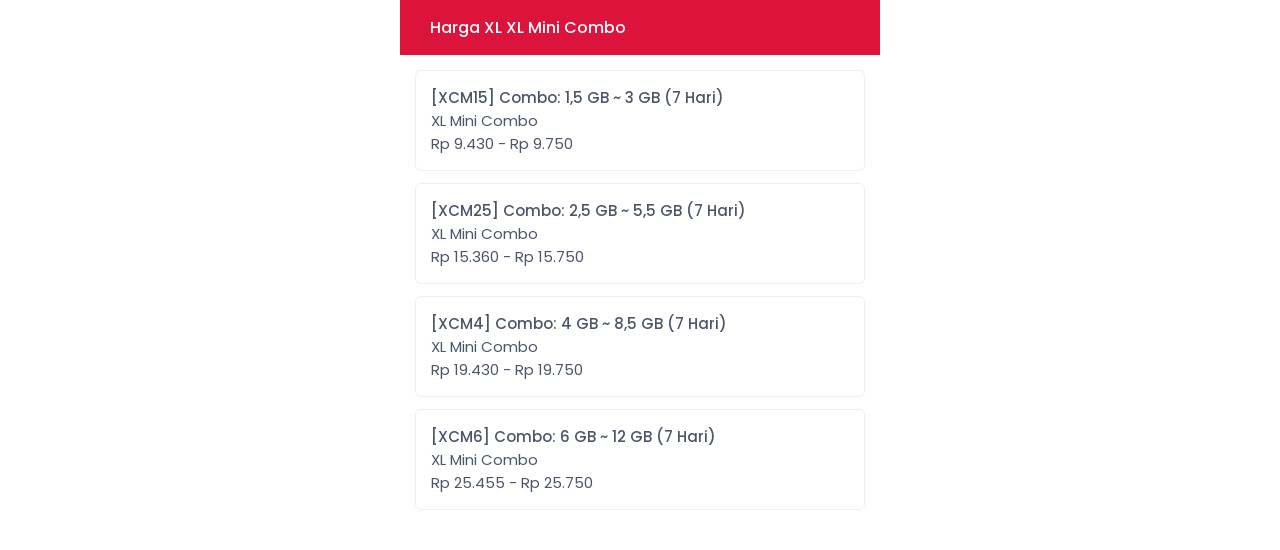

--- FILE ---
content_type: text/html; charset=UTF-8
request_url: https://blanksreload.com/harga/paket-xl/xl-mini-combo
body_size: 10137
content:
<!DOCTYPE html>
<html dir="ltr" lang="id">

<head>
    <title>
        Harga XL XL Mini Combo    </title>
    <meta charset="UTF-8" />
<meta content="width=device-width,initial-scale=1.0" name="viewport" />
<link rel="preconnect" href="https://cdn.jsdelivr.net" />
<link rel="preload" as="font"
    href="https://cdn.jsdelivr.net/npm/@fontsource/poppins@5.0.8/files/poppins-latin-400-normal.woff2" crossorigin />
<link rel="preload" as="font"
    href="https://cdn.jsdelivr.net/npm/@fontsource/poppins@5.0.8/files/poppins-latin-500-normal.woff2" crossorigin />
<!--<link rel="preload" as="script"
    href="https://cdn.jsdelivr.net/npm/jquery@3.7.1/dist/jquery.min.js" />-->
<link href="https://blanksreload.com/harga/paket-xl/xl-mini-combo" rel="canonical" />
<meta
    content="pulsa paypal,pulsa online,isi pulsa,pulsa murah,pulsa telkomsel,pulsa indosat,pulsa xl,pulsa axis,pulsa smartfren,pulsa tri"
    name="keywords" />
<meta content="Blanks Reload" property="og:site_name" />
<meta content="Blanks Reload" property="og:title" />
<meta content="Blanks Reload" property="twitter:title" />
<meta content="website" property="og:type" />
<meta content="https://blanksreload.com/harga/paket-xl/xl-mini-combo" property="og:url" />
<meta content="summary_large_image" name="twitter:card" />
<meta content="/assets/head/og_sfkios.png" property="og:image" />
<meta content="/assets/head/og_sfkios.png" name="twitter:image" />
<meta
    content="BR Pay merupakan solusi pengisian pulsa, kuota internet, hingga pembayaran tagihan PPOB di era digital."
    name="description" />
<meta
    content="BR Pay merupakan solusi pengisian pulsa, kuota internet, hingga pembayaran tagihan PPOB di era digital."
    name="twitter:description" />
<meta
    content="BR Pay merupakan solusi pengisian pulsa, kuota internet, hingga pembayaran tagihan PPOB di era digital."
    property="og:description">
<link rel="shortcut icon" href="/favicon.ico" type="image/x-icon">
<link rel="icon" href="/favicon.ico" type="image/x-icon">
<!--
<link href="/assets/head/manifest.json" rel="manifest" />
-->
<meta content="#DC143C" name="theme-color" />
<style>
.modal-title h4,.popup .popup-wrapper .popup-header .popup-title h5,body{font-weight:var(--flight)}*,:after,:before,body{-webkit-font-smoothing:antialiased}#header .wrapper h5,.ellipsis,.modal-open,.ovrflwh,.txtsl{overflow:hidden}#header .wrapper h5,.ellipsis,.txtsl{white-space:nowrap;text-overflow:ellipsis}#footer ul,.nav,.pager,.pagination,.popup-menu{list-style:none}:root{--font:"Poppins",sans-serif;--fontb:16px;--fontsm:15px;--fbold:500;--flight:400;--sfkios:#DC143C;--white:#fff;--black:#4C566A;--lineb:#ECEFF4;--bdradius:6px;--glbpdng:15px;--aglbpdng:12px;--heighta:55px;--whsvg:24px;--coscs:#A3BE8C;--cowarn:#D08770;--coinfo:#5E81AC;--codgr:#BF616A}html.dark{--sfkios:#000000;--black:#cccccc;--white:#0D0D0D;--lineb:#000000}@font-face{font-family:Poppins;font-style:normal;font-display:optional;font-weight:400;src:url(https://cdn.jsdelivr.net/npm/@fontsource/poppins@5.0.8/files/poppins-latin-400-normal.woff2) format("woff2"),url(https://cdn.jsdelivr.net/npm/@fontsource/poppins@5.0.8/files/poppins-latin-400-normal.woff) format("woff")}@font-face{font-family:Poppins;font-style:normal;font-display:optional;font-weight:500;src:url(https://cdn.jsdelivr.net/npm/@fontsource/poppins@5.0.8/files/poppins-latin-500-normal.woff2) format("woff2"),url(https://cdn.jsdelivr.net/npm/@fontsource/poppins@5.0.8/files/poppins-latin-500-normal.woff) format("woff")}a,body,button{color:var(--black)}*,body{padding:0;margin:0}#header{position:sticky;left:0;right:0;z-index:99;top:0}#footer,#header .wrapper,#main,.btn-alt,body{background:var(--white)}.gapd10,tbody,tr{grid-gap:var(--aglbpdng)}#header .wrapper,#main,.alert,.ktka,.popup-menu li a{padding:var(--glbpdng)}.checkbox .custom-mark,.form-group,.nav>li,.popup-menu,.radio .custom-mark,.relative,table,tr{position:relative}#header .wrapper,.leftright,.modalm-close{gap:var(--glbpdng)}.sfcopy,[target*=popup-],a,button{cursor:pointer}.ktk{min-height:100vh}#footer ul li a,.ktk,.tcent{text-align:center}body,html{height:100%;scroll-behavior:smooth;overflow-y:auto;overflow-x:hidden}body{font-size:var(--fontsm);word-wrap:break-word;overflow-x:hidden!important;user-select:none;-moz-user-select:none;-ms-user-select:none;-khtml-user-select:none;-webkit-user-select:none}b,h1,h2,h3,h4,h5,h6,strong{font-weight:var(--fbold)}*,:after,:before{font-family:var(--font);-webkit-tap-highlight-color:transparent;box-sizing:border-box;word-break:break-word;-webkit-user-drag:none;-webkit-appearance:none;outline:0;text-rendering:optimizeSpeed}textarea{resize:none}button{border:0;background:0 0}iframe,img{display:block;margin:auto;max-width:100%;height:auto;border:0;opacity:1}a{text-decoration:none}h1{font-size:calc(var(--fontsm) + 13px)}h2{font-size:calc(var(--fontsm) + 9px)}h3{font-size:calc(var(--fontsm) + 5px)}h4{font-size:calc(var(--fontsm) + 3px)}.modalm-close *,h5{font-size:var(--fontb)}.modal-body .label,.sfcopy,h6{font-size:var(--fontsm)}::selection{background:var(--sfkios);color:var(--white)}::-webkit-scrollbar{display:none}::placeholder{color:var(--black)!important}[contentEditable=false]:empty:not(:focus):before{content:attr(data-text)}[contenteditable]{outline:transparent solid 0}input:focus,textarea:focus{border-color:var(--sfkios)}input:-webkit-autofill,input:-webkit-autofill:focus,input:focus,textarea:-webkit-autofill,textarea:-webkit-autofill:focus{border-color:var(--sfkios)!important;-webkit-box-shadow:0 0 0 1000px var(--white) inset;-webkit-text-fill-color:var(--black)}input::-webkit-inner-spin-button,input::-webkit-outer-spin-button{-webkit-appearance:none;margin:0}#header .wrapper{display:flex;justify-content:space-between;align-items:center}#header .wrapper a,.badge,.btn-danger,.btn-warning{color:var(--white)}#footer{position:fixed;left:0;right:0;bottom:0;border-top:1px solid var(--lineb)}#footer ul{display:grid;grid-template-columns:repeat(4,1fr);align-items:center;min-height:var(--heighta)}#footer ul li a{display:grid;justify-items:center;align-items:center}#footer ul li a.aktif,.btn-alt,.btn-alta{color:var(--sfkios)}hr{margin:20px 0;border:1px solid var(--lineb)}tr{display:grid;grid-template-columns:1fr auto 1fr;align-items:center}td:last-child{text-align:right}td:first-child{text-align:left}table{display:block;width:100%}.boxrd .radio,.checkbox .checkboxa,.gapd10,.grid,.twgrida,.twgridb,.twgridba,tbody{display:grid!important}.btn,.pagination li a:last-child{position:relative;display:flex;justify-content:center;align-items:center;padding:var(--glbpdng);font-size:var(--fontsm);border-radius:var(--bdradius);width:100%;text-align:center;background:var(--lineb)}.badge,.twgrida,.twgridb{align-items:center}.btn-sm{padding:var(--aglbpdng) var(--glbpdng)!important}.btn-default{color:var(--black);background:var(--lineb)}.btn-primary,.pagination li:last-child a{color:var(--white)!important;background:var(--sfkios)!important}.btn-warning{background:var(--cowarn);border-color:var(--cowarn)}.btn-danger{background:var(--codgr);border-color:var(--codgr)}.btn-alt{background:var(--lineb);color:var(--black)}.btn-alta,.checkbox .custom-mark{border:1px solid var(--lineb);background:var(--white)}.badge{font-size:var(--aglbpdng);display:inline-flex;justify-content:center;background:var(--lineb);border-radius:50%;width:calc(var(--aglbpdng) + var(--aglbpdng))!important;height:calc(var(--aglbpdng) + var(--aglbpdng))!important}.badge-info,.badge-success,.badge-warning{color:var(--white)!important}.modal,.popup{top:0;left:0;height:100%;text-transform:none;visibility:hidden;opacity:0}.badge-danger,.badge-default,.badge-important{background:var(--codgr)!important;color:var(--white)!important}.badge-success,.notifyjs-bootstrap-success{background:var(--coscs)!important}.badge-warning,.notifyjs-bootstrap-warn{background:var(--cowarn)!important}.badge-info,.notifyjs-bootstrap-info{background:var(--coinfo)!important}.hidden,.hide,.pagination li.disabled,.pagination li:not(:last-child),.tab-content>.tab-pane,[id*=popup-]{display:none}.nav>li,.tab-content>.active{display:block}.hideim{display:none!important}.gapd5{display:grid;grid-gap:5px}.gapd15{display:flex;flex-direction:column;grid-gap:var(--glbpdng)}.cenbtop,.cent,.centleft,.centright,.leftright{display:flex!important}.mtpim{margin-top:var(--glbpdng)!important}.mgtop,.mtop{margin-top:var(--aglbpdng)}.mbot{margin-bottom:var(--aglbpdng)}.mbot15{margin-bottom:var(--glbpdng)}.mtopim{margin-top:var(--aglbpdng)!important}.pl20{padding-left:calc(var(--glbpdng) + 4px)}.centleft{align-items:center!important;justify-content:flex-start!important}.cent,.centright{align-items:center!important}.cent{justify-content:center!important}.centright{justify-content:flex-end!important}.cenbtop{align-items:center!important;justify-content:space-between!important}.leftright{justify-content:space-between;width:100%}.flex,.popup-min{display:flex}.thrgrid,.twagrid,.twogrid{display:grid;align-items:center}.green{color:var(--coscs)}.red{color:var(--codgr)}.form-control,.label,.label_icon{color:var(--black);background:var(--white)}.mlm5{margin-left:-5px}.twgrida{grid-template-columns:auto 1fr;grid-gap:var(--aglbpdng)}.twgridb,.twgridba{grid-template-columns:1fr auto;grid-gap:var(--aglbpdng)}.modal-header,.notifyjs-corner,.thrgrid,.twagrid{grid-gap:var(--glbpdng)}.thrgrid{grid-template-columns:auto 1fr auto}.boxrd .radio,.checkbox .checkboxa,.twogrid{grid-template-columns:auto 1fr;grid-gap:var(--glbpdng)}.twagrid{grid-template-columns:repeat(2,1fr)}.modal-header,.popup .popup-wrapper .popup-header{grid-template-columns:1fr auto;display:grid}.bdradiusa{border-radius:50px}.bdradius,.bdradius img,.checkbox .custom-mark{border-radius:var(--bdradius)}.slcact{user-select:text;-moz-user-select:text;-ms-user-select:text;-khtml-user-select:text;-webkit-user-select:text}nav:not(#header .wrapper .menu nav){margin:var(--glbpdng) 0 0}.nav *{white-space:nowrap}.checkbox .custom-mark{width:20px;height:20px}.checkbox input:checked~.custom-mark::after{position:absolute;content:" ";top:0;left:0;right:0;bottom:0;margin:auto auto 6px;transform:rotate(45deg);height:8px;width:4px;border-bottom:2px solid var(--sfkios);border-right:2px solid var(--sfkios)}.checkbox input:checked~.custom-mark::before{position:absolute;top:50%;left:50%;display:none;width:6px;height:0;margin-top:1px;margin-left:-3px;content:" ";transform:translate(-50%,-50%) rotate(45deg);opacity:1;border-top:2px solid var(--black);background:var(--white)}.radio .custom-mark{display:flex;align-items:center;justify-content:center;width:20px!important;height:20px!important;border:1px solid var(--lineb);border-radius:50%;background:var(--white)}.radio input:checked~.custom-mark::after{position:absolute;top:50%;left:50%;display:block;width:var(--aglbpdng);height:var(--aglbpdng);content:" ";transform:translate(-50%,-50%);border-radius:50%;background:var(--sfkios)}.checkbox input:disabled~.custom-mark,.radio input:disabled~.custom-mark{cursor:not-allowed;border:1px solid var(--lineb)}.checkbox input:checked~.custom-mark,.radio input:checked~.custom-mark{background:var(--white)!important;color:var(--black)!important;border:1px solid var(--sfkios)}.modal.in .modal-dialog,.popup .popup-wrapper{border-radius:var(--glbpdng) var(--glbpdng) 0 0;max-width:100%}.modal{position:fixed;z-index:1030;width:100%;overflow:auto;padding:0;background:rgba(0,0,0,.5);display:flex}.modal-body,.modal-title,.modalm-close{padding:var(--glbpdng);font-size:var(--fontb);font-weight:var(--flight)}.modal.in,.popup.show{visibility:visible;opacity:1}.modal.in .modal-dialog{transform:none;margin-bottom:0!important;width:100%!important;display:block;margin:auto;background:var(--white);overflow:hidden;transform-origin:bottom center}.modal-title{display:flex;overflow:hidden}.modal-title h4{display:block;max-width:100%;overflow:hidden;font-size:var(--fontb)}.modal-body{display:block;max-height:80vh;overflow-y:scroll;overflow-x:hidden}.modalm-close{position:sticky;bottom:-16px;z-index:1;background:var(--white);display:flex;align-items:center;justify-content:flex-end}.modalm-close a,.modalm-close button{cursor:pointer;color:var(--sfkios)}.popup{position:fixed;z-index:1025;width:100%;overflow:auto;padding:0;background:rgba(0,0,0,.5);display:flex}.label,.popup-topr{z-index:1;display:flex;align-items:center}body.popup-show{overflow-y:hidden}.popup .popup-wrapper{display:block;margin:auto auto 0;background:var(--white);overflow:hidden;width:100%;transform-origin:bottom center;transform:none}.popup.show .popup-wrapper{transform:scale(1)}.popup .popup-wrapper .popup-header .popup-title{display:flex;padding:var(--glbpdng);overflow:hidden;align-items:center;min-height:var(--heighta)}.popup .popup-wrapper .popup-header .popup-title h5{display:flex;align-items:center;width:100%;min-width:0}.popup .popup-wrapper .popup-header .popup-title h5 .popup-back{display:inherit;margin-right:var(--glbpdng)}.popup .popup-wrapper .popup-header .popup-title h5 .popup-sfif{display:inherit;margin:0 0 0 auto}.popup .popup-wrapper .popup-content{display:grid;grid-gap:var(--aglbpdng);max-height:80vh;overflow-y:auto;padding:var(--glbpdng)}.popup-topr{position:absolute;justify-content:center;padding:var(--glbpdng);right:5px;max-height:calc(var(--heighta) - 5px);background:var(--white)}.label,.label_icon{position:absolute;top:1px;left:var(--glbpdng);cursor:text;bottom:1px;border-radius:var(--bdradius);height:auto!important;width:auto!important}.label{right:1px;justify-content:left}.form-group,.label_icon{align-items:center;display:flex}.label_icon{z-index:2;justify-content:left}.textarea .label{padding-top:var(--glbpdng);align-items:flex-start}.textarea .form-control:valid~.label{top:-9px}.form-group.has_icon .label{left:50px}.form-group.has_icon .form-control{padding-left:50px}.form-control{font-size:var(--fontsm)!important;display:flex;align-items:center;padding:var(--glbpdng);border:1px solid var(--lineb);width:100%;border-radius:var(--bdradius);min-height:var(--heighta)}.form-control:-webkit-autofill~.label,.form-control:disabled~.label,.form-control:focus~.label,.form-control:not(:focus):valid~.label,.form-control:read-only~.label{top:-9px;left:var(--glbpdng);right:auto!important;font-size:13px;bottom:auto;height:auto!important;padding:0 2px!important;width:auto!important;background:var(--white);z-index:2}.form-control:not(:focus):valid{border-color:var(--lineb)!important}.form-control:not(:focus):valid~*{color:var(--black)!important}.form-control:focus~*{color:var(--sfkios)!important}.notifyjs-bootstrap-base{display:block;width:fit-content;margin:0 auto;padding:var(--aglbpdng) var(--glbpdng)!important;background:var(--sfkios);color:var(--white);border-radius:50px!important;cursor:pointer}.ktka,.modal-dialog .close iconify-icon,.popup .popup-wrapper .popup-header .popup-close iconify-icon{margin:auto}.notifyjs-corner{position:fixed!important;left:var(--glbpdng)!important;right:var(--glbpdng)!important;bottom:var(--glbpdng)!important;z-index:9999;display:grid}.notifyjs-bootstrap-error{background:var(--codgr)!important}.alert,.ktk{display:flex;background:var(--white)}.ktk{flex-direction:column}@media (min-width:1025px){#footer,.modal,.notifyjs-corner,.popup{max-width:480px;margin:auto}.modal,.popup{right:0}body,html{position:relative;width:480px;margin:auto}}.popup-menu,.popup-min{margin:calc(var(--glbpdng) * -1)}.modal-dialog .close,.popup .popup-wrapper .popup-header .popup-close{display:flex;background:0 0;cursor:pointer;padding:0 var(--glbpdng);align-items:center;min-height:var(--heighta)}.darkmodet{grid-template-columns:auto 1fr auto!important}.mainappa:before{background-image:url("data:image/svg+xml,%3Csvg xmlns='http://www.w3.org/2000/svg' xmlns:xlink='http://www.w3.org/1999/xlink' width='396' height='7' fill='none'%3E%3Cg fill='%23DC143C'%3E%3Cuse xlink:href='%23B'/%3E%3Cuse xlink:href='%23B' x='18'/%3E%3Cuse xlink:href='%23B' x='36'/%3E%3Cuse xlink:href='%23B' x='54'/%3E%3Cuse xlink:href='%23B' x='72'/%3E%3Cpath d='M114 1a6 6 0 1 1-12 0c0-.028 2.686 0 6 0h6z'/%3E%3Cuse xlink:href='%23B' x='180'/%3E%3Cuse xlink:href='%23B' x='108'/%3E%3Cuse xlink:href='%23B' x='126'/%3E%3Cuse xlink:href='%23B' x='144'/%3E%3Cuse xlink:href='%23B' x='162'/%3E%3Cuse xlink:href='%23B' x='234'/%3E%3Cuse xlink:href='%23B' x='252'/%3E%3Cuse xlink:href='%23B' x='288'/%3E%3Cuse xlink:href='%23B' x='270'/%3E%3Cuse xlink:href='%23B' x='198'/%3E%3Cuse xlink:href='%23B' x='216'/%3E%3Cuse xlink:href='%23B' x='306'/%3E%3Cuse xlink:href='%23B' x='342'/%3E%3Cuse xlink:href='%23B' x='324'/%3E%3Cuse xlink:href='%23B' x='360'/%3E%3C/g%3E%3Cdefs %3E%3Cpath id='B' d='M24 1a6 6 0 1 1-12 0h6 6z'/%3E%3C/defs%3E%3C/svg%3E");top:-13px}.mainappa:after{background-image:url("data:image/svg+xml,%3Csvg xmlns='http://www.w3.org/2000/svg' xmlns:xlink='http://www.w3.org/1999/xlink' width='396' height='7' fill='none'%3E%3Cg fill='%23ECEFF4'%3E%3Cpath d='M12 7a6 6 0 1 1 12 0h-6c-3.314 0-6 0-6 0z'/%3E%3Cuse xlink:href='%23B'/%3E%3Cuse xlink:href='%23B' x='18'/%3E%3Cuse xlink:href='%23B' x='36'/%3E%3Cuse xlink:href='%23B' x='54'/%3E%3Cpath d='M102 6.988a6 6 0 1 1 12 0c0 .028-2.686 0-6 0h-6z'/%3E%3Cuse xlink:href='%23B' x='162'/%3E%3Cuse xlink:href='%23B' x='90'/%3E%3Cuse xlink:href='%23B' x='108'/%3E%3Cuse xlink:href='%23B' x='126'/%3E%3Cuse xlink:href='%23B' x='144'/%3E%3Cuse xlink:href='%23B' x='216'/%3E%3Cuse xlink:href='%23B' x='234'/%3E%3Cuse xlink:href='%23B' x='270'/%3E%3Cuse xlink:href='%23B' x='252'/%3E%3Cuse xlink:href='%23B' x='180'/%3E%3Cuse xlink:href='%23B' x='198'/%3E%3Cuse xlink:href='%23B' x='288'/%3E%3Cuse xlink:href='%23B' x='324'/%3E%3Cuse xlink:href='%23B' x='306'/%3E%3Cpath d='M372 7a6 6 0 1 1 12 0h-6c-3.314 0-6 0-6 0z'/%3E%3C/g%3E%3Cdefs %3E%3Cpath id='B' d='M30 7a6 6 0 1 1 12 0h-6-6z'/%3E%3C/defs%3E%3C/svg%3E");bottom:-12px}iconify-icon{font-size:var(--whsvg);color:currentColor}.alert{border-left:var(--bdradius) solid var(--sfkios);border-radius:var(--bdradius);align-items:center;flex-wrap:wrap}.lpay,.lpay li{display:inline-block}.lpay{vertical-align:middle}.lpay li{height:36px;width:72px;margin:3px 2px;background-color:var(--white);background-position:center center;background-size:70% auto;background-repeat:no-repeat}.popup-menu li a{display:flex;border-bottom:1px solid var(--lineb);align-items:center;justify-content:space-between}.popup-menu li:last-child a{border:none}ol,ul{list-style-position:inside}a,body,button,input,select,textarea{transition:ease-in-out}a[href="javascript:void(0)"]{cursor:default}img:not([src]):not([srcset]){visibility:hidden!important}.penone{pointer-events:none}html.dark *,html.dark .pagination li a{color:var(--black)!important}html.dark svg{fill:var(--black)!important}html.dark .badge{background:var(--sfkios)!important}html.dark .notifyjs-bootstrap-base,html.dark .notifyjs-bootstrap-base span{background:var(--white)!important;color:var(--black)!important}html.dark .radio input:checked~.custom-mark::after{background:var(--black)!important}html.dark .checkbox .custom-mark,html.dark .checkbox input:checked~.custom-mark,html.dark .checkbox input:checked~.custom-mark::after,html.dark .radio .custom-mark,html.dark .radio input:checked~.custom-mark{border-color:var(--black)!important}html.dark .lchatb{background:var(--white)!important}html.dark .popup-topr img{background:var(--black);border-radius:var(--bdradius)}html.dark #actpd li .btndsl:after,html.dark #actpd li a[disabled=disabled]:after{background:var(--sfkios);color:var(--black)}html.dark #tgotp a,html.dark .otpform,html.dark .otpform *{background:var(--sfkios);border-color:var(--sfkios);color:var(--black)}html.dark .mainappa:before{background-image:url("data:image/svg+xml,%3Csvg xmlns='http://www.w3.org/2000/svg' xmlns:xlink='http://www.w3.org/1999/xlink' width='396' height='7' fill='none'%3E%3Cg fill='%23000000'%3E%3Cuse xlink:href='%23B'/%3E%3Cuse xlink:href='%23B' x='18'/%3E%3Cuse xlink:href='%23B' x='36'/%3E%3Cuse xlink:href='%23B' x='54'/%3E%3Cuse xlink:href='%23B' x='72'/%3E%3Cpath d='M114 1a6 6 0 1 1-12 0c0-.028 2.686 0 6 0h6z'/%3E%3Cuse xlink:href='%23B' x='180'/%3E%3Cuse xlink:href='%23B' x='108'/%3E%3Cuse xlink:href='%23B' x='126'/%3E%3Cuse xlink:href='%23B' x='144'/%3E%3Cuse xlink:href='%23B' x='162'/%3E%3Cuse xlink:href='%23B' x='234'/%3E%3Cuse xlink:href='%23B' x='252'/%3E%3Cuse xlink:href='%23B' x='288'/%3E%3Cuse xlink:href='%23B' x='270'/%3E%3Cuse xlink:href='%23B' x='198'/%3E%3Cuse xlink:href='%23B' x='216'/%3E%3Cuse xlink:href='%23B' x='306'/%3E%3Cuse xlink:href='%23B' x='342'/%3E%3Cuse xlink:href='%23B' x='324'/%3E%3Cuse xlink:href='%23B' x='360'/%3E%3C/g%3E%3Cdefs %3E%3Cpath id='B' d='M24 1a6 6 0 1 1-12 0h6 6z'/%3E%3C/defs%3E%3C/svg%3E")}html.dark .mainappa:after{background-image:url("data:image/svg+xml,%3Csvg xmlns='http://www.w3.org/2000/svg' xmlns:xlink='http://www.w3.org/1999/xlink' width='396' height='7' fill='none'%3E%3Cg fill='%23000000'%3E%3Cpath d='M12 7a6 6 0 1 1 12 0h-6c-3.314 0-6 0-6 0z'/%3E%3Cuse xlink:href='%23B'/%3E%3Cuse xlink:href='%23B' x='18'/%3E%3Cuse xlink:href='%23B' x='36'/%3E%3Cuse xlink:href='%23B' x='54'/%3E%3Cpath d='M102 6.988a6 6 0 1 1 12 0c0 .028-2.686 0-6 0h-6z'/%3E%3Cuse xlink:href='%23B' x='162'/%3E%3Cuse xlink:href='%23B' x='90'/%3E%3Cuse xlink:href='%23B' x='108'/%3E%3Cuse xlink:href='%23B' x='126'/%3E%3Cuse xlink:href='%23B' x='144'/%3E%3Cuse xlink:href='%23B' x='216'/%3E%3Cuse xlink:href='%23B' x='234'/%3E%3Cuse xlink:href='%23B' x='270'/%3E%3Cuse xlink:href='%23B' x='252'/%3E%3Cuse xlink:href='%23B' x='180'/%3E%3Cuse xlink:href='%23B' x='198'/%3E%3Cuse xlink:href='%23B' x='288'/%3E%3Cuse xlink:href='%23B' x='324'/%3E%3Cuse xlink:href='%23B' x='306'/%3E%3Cpath d='M372 7a6 6 0 1 1 12 0h-6c-3.314 0-6 0-6 0z'/%3E%3C/g%3E%3Cdefs %3E%3Cpath id='B' d='M30 7a6 6 0 1 1 12 0h-6-6z'/%3E%3C/defs%3E%3C/svg%3E")}
</style>
<script src="https://cdn.jsdelivr.net/npm/jquery@3.7.1/dist/jquery.min.js"></script>
<script>
//<![CDATA[
const $sf_lisensi="VlYyUFAzS0s0QUE1RUU3L0FBNVFRMkhIMVJSMS9ISDFSUjFISDFLSzR8S0s0Q0M2Tk4zK09PNEhIMUNDNlhYM0FBNVdXOVJSMVZWMkpKNUhIMVhYM0REMg==";function darkmode_head(){1==localStorage.getItem("darkmode")&&document.getElementsByTagName("html")[0].setAttribute("class","dark"),setTimeout(function(){var e=getComputedStyle(document.head).getPropertyValue("--sfkios");document.querySelector('[name="theme-color"]').setAttribute("content",e)},1)}darkmode_head();
//]]>
</script>    <style>
    #header .wrapper{display:grid;grid-template-columns:auto 1fr auto;background:var(--sfkios);color:var(--white)}#actpd{display:grid;grid-gap:var(--aglbpdng);list-style:none}#actpd a{display:block}#actpd li .btn{display:inline-flex;flex-direction:column;align-items:flex-start;justify-content:flex-start;font-size:var(--fontsm);padding:var(--glbpdng);transition:.3s;text-align:left;white-space:normal;color:var(--black);border-radius:var(--bdradius);outline:0;border:1px solid var(--lineb);background:var(--white);font-weight:var(--fbold)}#actpd li .btn>p{font-weight:var(--flight)}
    </style>
</head>

<body>
    <header id="header">
        <div class="wrapper">
            <a class="centleft" href="#" onclick="history.back()" role="button" title="Kembali">
                <iconify-icon icon="lucide:arrow-left"></iconify-icon>
            </a>
            <h5>Harga XL XL Mini Combo            </h5>
            <a class="centright" href="#popup-mnharga" target="popup-mnharga" title="Kategori">
                <iconify-icon icon="lucide:more-vertical"></iconify-icon>
            </a>
        </div>
    </header>
    <main id="main">
        <div data-popup-title="Kategori" id="popup-mnharga">
            <ul class="popup-menu">
                
                          <li class=""><a href="#popup-pulsa" target="popup-pulsa" title="Pulsa">Pulsa <iconify-icon icon="lucide:chevron-right"></iconify-icon></a></li>
                          
                              
                              
                              
                              
                              
                              
                              
                              
                        
                          <li class=""><a href="#popup-token_pln" target="popup-token_pln" title="Token PLN">Token PLN <iconify-icon icon="lucide:chevron-right"></iconify-icon></a></li>
                          
                              
                              
                              
                        
                          <li class=""><a href="#popup-voucher_game" target="popup-voucher_game" title="Voucher Game">Voucher Game <iconify-icon icon="lucide:chevron-right"></iconify-icon></a></li>
                          
                              
                              
                              
                              
                              
                              
                              
                        
                          <li class=""><a href="#popup-topup_game" target="popup-topup_game" title="Topup Game">Topup Game <iconify-icon icon="lucide:chevron-right"></iconify-icon></a></li>
                          
                              
                              
                              
                              
                              
                              
                        
                          <li class=""><a href="#popup-paket_telkomsel" target="popup-paket_telkomsel" title="Telkomsel">Telkomsel <iconify-icon icon="lucide:chevron-right"></iconify-icon></a></li>
                          
                              
                              
                              
                              
                              
                              
                              
                              
                              
                              
                              
                              
                              
                              
                              
                        
                          <li class=""><a href="#popup-bulk" target="popup-bulk" title="Telkomsel NGRS">Telkomsel NGRS <iconify-icon icon="lucide:chevron-right"></iconify-icon></a></li>
                          
                              
                              
                              
                              
                              
                              
                        
                          <li class=""><a href="#popup-paket_indosat" target="popup-paket_indosat" title="Indosat">Indosat <iconify-icon icon="lucide:chevron-right"></iconify-icon></a></li>
                          
                              
                              
                              
                              
                              
                        
                          <li class=""><a href="#popup-paket_xl" target="popup-paket_xl" title="XL">XL <iconify-icon icon="lucide:chevron-right"></iconify-icon></a></li>
                          
                              
                              
                              
                              
                              
                              
                              
                              
                              
                        
                          <li class=""><a href="#popup-paket_axis" target="popup-paket_axis" title="Axis">Axis <iconify-icon icon="lucide:chevron-right"></iconify-icon></a></li>
                          
                              
                              
                              
                              
                              
                              
                        
                          <li class=""><a href="#popup-paket_tri" target="popup-paket_tri" title="Tri">Tri <iconify-icon icon="lucide:chevron-right"></iconify-icon></a></li>
                          
                              
                              
                              
                              
                              
                        
                          <li class=""><a href="#popup-paket_smartfren" target="popup-paket_smartfren" title="Smartfren">Smartfren <iconify-icon icon="lucide:chevron-right"></iconify-icon></a></li>
                          
                              
                              
                              
                              
                              
                              
                              
                              
                        
                          <li class=""><a href="#popup-voucher_kuota" target="popup-voucher_kuota" title="Voucher Kuota">Voucher Kuota <iconify-icon icon="lucide:chevron-right"></iconify-icon></a></li>
                          
                              
                              
                              
                              
                              
                              
                        
                          <li class=""><a href="#popup-kuota_sms_telpon" target="popup-kuota_sms_telpon" title="Kuota SMS Telpon">Kuota SMS Telpon <iconify-icon icon="lucide:chevron-right"></iconify-icon></a></li>
                          
                              
                              
                              
                              
                              
                              
                        
                          <li class=""><a href="#popup-ppob" target="popup-ppob" title="PPOB">PPOB <iconify-icon icon="lucide:chevron-right"></iconify-icon></a></li>
                          
                              
                              
                              
                              
                              
                              
                              
                              
                              
                        
                          <li class=""><a href="#popup-tagihan" target="popup-tagihan" title="PDAM">PDAM <iconify-icon icon="lucide:chevron-right"></iconify-icon></a></li>
                          
                              
                              
                              
                              
                              
                              
                              
                              
                              
                              
                              
                              
                        
                          <li class=""><a href="#popup-btv" target="popup-btv" title="TV Prabayar">TV Prabayar <iconify-icon icon="lucide:chevron-right"></iconify-icon></a></li>
                          
                              
                              
                              
                              
                        
                          <li class=""><a href="#popup-ojek_online" target="popup-ojek_online" title="Driver">Driver <iconify-icon icon="lucide:chevron-right"></iconify-icon></a></li>
                          
                              
                              
                              
                              
                              
                        
                          <li class=""><a href="#popup-tri_cuanmax" target="popup-tri_cuanmax" title="Tri Cuanmax">Tri Cuanmax <iconify-icon icon="lucide:chevron-right"></iconify-icon></a></li>
                          
                              
                        
                          <li class=""><a href="#popup-xl_axis_cuanku" target="popup-xl_axis_cuanku" title="XL Axis Cuanku">XL Axis Cuanku <iconify-icon icon="lucide:chevron-right"></iconify-icon></a></li>
                          
                              
                        
                          <li class=""><a href="#popup-telkomsel_omni" target="popup-telkomsel_omni" title="Telkomsel Omni">Telkomsel Omni <iconify-icon icon="lucide:chevron-right"></iconify-icon></a></li>
                          
                              
                        
                          <li class=""><a href="#popup-indosat_only4u" target="popup-indosat_only4u" title="Indosat Only4U">Indosat Only4U <iconify-icon icon="lucide:chevron-right"></iconify-icon></a></li>
                          
                              
                        
                          <li class=""><a href="#popup-gas_prabayar" target="popup-gas_prabayar" title="Gas Prabayar">Gas Prabayar <iconify-icon icon="lucide:chevron-right"></iconify-icon></a></li>
                          
                              
                                    </ul>
        </div>
        
                          <div data-popup-title="&lt;a class=&quot;popup-back&quot; href=&quot;#popup-back&quot; target=&quot;popup-mnharga&quot;&gt;&lt;iconify-icon icon=&quot;lucide:arrow-left&quot;&gt;&lt;/iconify-icon&gt;&lt;/a&gt; Pulsa" id="popup-pulsa">
                          <ul class="popup-menu">
                          
                              <li class=""><a href="https://blanksreload.com/harga/pulsa/xl" title="XL">XL <iconify-icon icon="lucide:chevron-right"></iconify-icon></a></li>
                              <li class=""><a href="https://blanksreload.com/harga/pulsa/telkomsel" title="Telkomsel">Telkomsel <iconify-icon icon="lucide:chevron-right"></iconify-icon></a></li>
                              <li class=""><a href="https://blanksreload.com/harga/pulsa/indosat" title="Indosat">Indosat <iconify-icon icon="lucide:chevron-right"></iconify-icon></a></li>
                              <li class=""><a href="https://blanksreload.com/harga/pulsa/tri" title="Tri">Tri <iconify-icon icon="lucide:chevron-right"></iconify-icon></a></li>
                              <li class=""><a href="https://blanksreload.com/harga/pulsa/smartfren" title="Smartfren">Smartfren <iconify-icon icon="lucide:chevron-right"></iconify-icon></a></li>
                              <li class=""><a href="https://blanksreload.com/harga/pulsa/axis" title="Axis">Axis <iconify-icon icon="lucide:chevron-right"></iconify-icon></a></li>
                              <li class=""><a href="https://blanksreload.com/harga/pulsa/byu" title="By.U">By.U <iconify-icon icon="lucide:chevron-right"></iconify-icon></a></li>
                              <li class=""><a href="https://blanksreload.com/harga/pulsa/xl-axis-0859" title="XL - Axis (0859)">XL - Axis (0859) <iconify-icon icon="lucide:chevron-right"></iconify-icon></a></li><li class=""><a href="https://blanksreload.com/harga/pulsa" title="Tampilkan Semua">Tampilkan Semua <iconify-icon icon="lucide:chevron-right"></iconify-icon></a></li>
                        </ul></div>
                        
                          <div data-popup-title="&lt;a class=&quot;popup-back&quot; href=&quot;#popup-back&quot; target=&quot;popup-mnharga&quot;&gt;&lt;iconify-icon icon=&quot;lucide:arrow-left&quot;&gt;&lt;/iconify-icon&gt;&lt;/a&gt; Token PLN" id="popup-token_pln">
                          <ul class="popup-menu">
                          
                              <li class=""><a href="https://blanksreload.com/harga/token-pln/token-listrik" title="Token Listrik">Token Listrik <iconify-icon icon="lucide:chevron-right"></iconify-icon></a></li>
                              <li class=""><a href="https://blanksreload.com/harga/token-pln/token-listrik-promo" title="Token Listrik (Promo)">Token Listrik (Promo) <iconify-icon icon="lucide:chevron-right"></iconify-icon></a></li>
                              <li class=""><a href="https://blanksreload.com/harga/token-pln/token-listrik-jalur-alternatif" title="Token Listrik (Jalur alternatif)">Token Listrik (Jalur alternatif) <iconify-icon icon="lucide:chevron-right"></iconify-icon></a></li><li class=""><a href="https://blanksreload.com/harga/token-pln" title="Tampilkan Semua">Tampilkan Semua <iconify-icon icon="lucide:chevron-right"></iconify-icon></a></li>
                        </ul></div>
                        
                          <div data-popup-title="&lt;a class=&quot;popup-back&quot; href=&quot;#popup-back&quot; target=&quot;popup-mnharga&quot;&gt;&lt;iconify-icon icon=&quot;lucide:arrow-left&quot;&gt;&lt;/iconify-icon&gt;&lt;/a&gt; Voucher Game" id="popup-voucher_game">
                          <ul class="popup-menu">
                          
                              <li class=""><a href="https://blanksreload.com/harga/voucher-game/voucher-steam" title="Voucher Steam">Voucher Steam <iconify-icon icon="lucide:chevron-right"></iconify-icon></a></li>
                              <li class=""><a href="https://blanksreload.com/harga/voucher-game/voucher-garena" title="Voucher Garena">Voucher Garena <iconify-icon icon="lucide:chevron-right"></iconify-icon></a></li>
                              <li class=""><a href="https://blanksreload.com/harga/voucher-game/voucher-unipin" title="Voucher Unipin">Voucher Unipin <iconify-icon icon="lucide:chevron-right"></iconify-icon></a></li>
                              <li class=""><a href="https://blanksreload.com/harga/voucher-game/voucher-lyto" title="Voucher Lyto">Voucher Lyto <iconify-icon icon="lucide:chevron-right"></iconify-icon></a></li>
                              <li class=""><a href="https://blanksreload.com/harga/voucher-game/voucher-google-play-indonesia" title="Voucher Google Play Indonesia">Voucher Google Play Indonesia <iconify-icon icon="lucide:chevron-right"></iconify-icon></a></li>
                              <li class=""><a href="https://blanksreload.com/harga/voucher-game/voucher-pubg" title="Voucher PUBG">Voucher PUBG <iconify-icon icon="lucide:chevron-right"></iconify-icon></a></li>
                              <li class=""><a href="https://blanksreload.com/harga/voucher-game/voucher-razer-gold" title="Voucher Razer Gold">Voucher Razer Gold <iconify-icon icon="lucide:chevron-right"></iconify-icon></a></li><li class=""><a href="https://blanksreload.com/harga/voucher-game" title="Tampilkan Semua">Tampilkan Semua <iconify-icon icon="lucide:chevron-right"></iconify-icon></a></li>
                        </ul></div>
                        
                          <div data-popup-title="&lt;a class=&quot;popup-back&quot; href=&quot;#popup-back&quot; target=&quot;popup-mnharga&quot;&gt;&lt;iconify-icon icon=&quot;lucide:arrow-left&quot;&gt;&lt;/iconify-icon&gt;&lt;/a&gt; Topup Game" id="popup-topup_game">
                          <ul class="popup-menu">
                          
                              <li class=""><a href="https://blanksreload.com/harga/topup-game/mobile-legend" title="Mobile Legend">Mobile Legend <iconify-icon icon="lucide:chevron-right"></iconify-icon></a></li>
                              <li class=""><a href="https://blanksreload.com/harga/topup-game/free-fire" title="Free Fire">Free Fire <iconify-icon icon="lucide:chevron-right"></iconify-icon></a></li>
                              <li class=""><a href="https://blanksreload.com/harga/topup-game/pubg-mobile" title="PUBG Mobile">PUBG Mobile <iconify-icon icon="lucide:chevron-right"></iconify-icon></a></li>
                              <li class=""><a href="https://blanksreload.com/harga/topup-game/free-fire-denom-unik" title="Free Fire Denom Unik">Free Fire Denom Unik <iconify-icon icon="lucide:chevron-right"></iconify-icon></a></li>
                              <li class=""><a href="https://blanksreload.com/harga/topup-game/call-of-duty-mobile" title="Call Of Duty Mobile">Call Of Duty Mobile <iconify-icon icon="lucide:chevron-right"></iconify-icon></a></li>
                              <li class=""><a href="https://blanksreload.com/harga/topup-game/arena-of-valor" title="Arena Of Valor">Arena Of Valor <iconify-icon icon="lucide:chevron-right"></iconify-icon></a></li><li class=""><a href="https://blanksreload.com/harga/topup-game" title="Tampilkan Semua">Tampilkan Semua <iconify-icon icon="lucide:chevron-right"></iconify-icon></a></li>
                        </ul></div>
                        
                          <div data-popup-title="&lt;a class=&quot;popup-back&quot; href=&quot;#popup-back&quot; target=&quot;popup-mnharga&quot;&gt;&lt;iconify-icon icon=&quot;lucide:arrow-left&quot;&gt;&lt;/iconify-icon&gt;&lt;/a&gt; Telkomsel" id="popup-paket_telkomsel">
                          <ul class="popup-menu">
                          
                              <li class=""><a href="https://blanksreload.com/harga/paket-telkomsel/tsel-mini-tengah-malam" title="Tsel Mini Tengah Malam">Tsel Mini Tengah Malam <iconify-icon icon="lucide:chevron-right"></iconify-icon></a></li>
                              <li class=""><a href="https://blanksreload.com/harga/paket-telkomsel/tsel-orbit-modem" title="Tsel Orbit Modem">Tsel Orbit Modem <iconify-icon icon="lucide:chevron-right"></iconify-icon></a></li>
                              <li class=""><a href="https://blanksreload.com/harga/paket-telkomsel/tsel-mini-mingguan-dan-bulanan" title="Tsel Mini Mingguan Dan Bulanan">Tsel Mini Mingguan Dan Bulanan <iconify-icon icon="lucide:chevron-right"></iconify-icon></a></li>
                              <li class=""><a href="https://blanksreload.com/harga/paket-telkomsel/tsel-max-musicmax" title="Tsel Max Musicmax">Tsel Max Musicmax <iconify-icon icon="lucide:chevron-right"></iconify-icon></a></li>
                              <li class=""><a href="https://blanksreload.com/harga/paket-telkomsel/tsel-mini-harian" title="Tsel Mini Harian">Tsel Mini Harian <iconify-icon icon="lucide:chevron-right"></iconify-icon></a></li>
                              <li class=""><a href="https://blanksreload.com/harga/paket-telkomsel/tsel-ketengan-fb" title="Tsel Ketengan FB">Tsel Ketengan FB <iconify-icon icon="lucide:chevron-right"></iconify-icon></a></li>
                              <li class=""><a href="https://blanksreload.com/harga/paket-telkomsel/telkomsel-kuota-bulanan" title="Telkomsel Kuota Bulanan">Telkomsel Kuota Bulanan <iconify-icon icon="lucide:chevron-right"></iconify-icon></a></li>
                              <li class=""><a href="https://blanksreload.com/harga/paket-telkomsel/tsel-maxstream-disney-hotstar" title="Tsel MaxStream Disney Hotstar">Tsel MaxStream Disney Hotstar <iconify-icon icon="lucide:chevron-right"></iconify-icon></a></li>
                              <li class=""><a href="https://blanksreload.com/harga/paket-telkomsel/tsel-maxstream-gala" title="Tsel MaxStream Gala">Tsel MaxStream Gala <iconify-icon icon="lucide:chevron-right"></iconify-icon></a></li>
                              <li class=""><a href="https://blanksreload.com/harga/paket-telkomsel/tsel-maxstream" title="Tsel MaxStream">Tsel MaxStream <iconify-icon icon="lucide:chevron-right"></iconify-icon></a></li>
                              <li class=""><a href="https://blanksreload.com/harga/paket-telkomsel/tsel-max-gigamax" title="Tsel Max Gigamax">Tsel Max Gigamax <iconify-icon icon="lucide:chevron-right"></iconify-icon></a></li>
                              <li class=""><a href="https://blanksreload.com/harga/paket-telkomsel/tsel-ketengan-wa" title="Tsel Ketengan WA">Tsel Ketengan WA <iconify-icon icon="lucide:chevron-right"></iconify-icon></a></li>
                              <li class=""><a href="https://blanksreload.com/harga/paket-telkomsel/tsel-ketengan-tik-tok" title="Tsel Ketengan Tik Tok">Tsel Ketengan Tik Tok <iconify-icon icon="lucide:chevron-right"></iconify-icon></a></li>
                              <li class=""><a href="https://blanksreload.com/harga/paket-telkomsel/tsel-ketengan-ig" title="Tsel Ketengan IG">Tsel Ketengan IG <iconify-icon icon="lucide:chevron-right"></iconify-icon></a></li>
                              <li class=""><a href="https://blanksreload.com/harga/paket-telkomsel/tambah-masa-aktif-telkomsel" title="Tambah Masa Aktif Telkomsel">Tambah Masa Aktif Telkomsel <iconify-icon icon="lucide:chevron-right"></iconify-icon></a></li><li class=""><a href="https://blanksreload.com/harga/paket-telkomsel" title="Tampilkan Semua">Tampilkan Semua <iconify-icon icon="lucide:chevron-right"></iconify-icon></a></li>
                        </ul></div>
                        
                          <div data-popup-title="&lt;a class=&quot;popup-back&quot; href=&quot;#popup-back&quot; target=&quot;popup-mnharga&quot;&gt;&lt;iconify-icon icon=&quot;lucide:arrow-left&quot;&gt;&lt;/iconify-icon&gt;&lt;/a&gt; Telkomsel NGRS" id="popup-bulk">
                          <ul class="popup-menu">
                          
                              <li class=""><a href="https://blanksreload.com/harga/bulk/telkomsel-internet-sakti" title="Telkomsel Internet Sakti">Telkomsel Internet Sakti <iconify-icon icon="lucide:chevron-right"></iconify-icon></a></li>
                              <li class=""><a href="https://blanksreload.com/harga/bulk/telkomsel-combo-sakti-487" title="Telkomsel Combo Sakti">Telkomsel Combo Sakti <iconify-icon icon="lucide:chevron-right"></iconify-icon></a></li>
                              <li class=""><a href="https://blanksreload.com/harga/bulk/telkomsel-bulk" title="Telkomsel Bulk">Telkomsel Bulk <iconify-icon icon="lucide:chevron-right"></iconify-icon></a></li>
                              <li class=""><a href="https://blanksreload.com/harga/bulk/telkomsel-telpon-bulk" title="Telkomsel Telpon Bulk">Telkomsel Telpon Bulk <iconify-icon icon="lucide:chevron-right"></iconify-icon></a></li>
                              <li class=""><a href="https://blanksreload.com/harga/bulk/telkomsel-telpon-pas" title="Telkomsel Telpon Pas">Telkomsel Telpon Pas <iconify-icon icon="lucide:chevron-right"></iconify-icon></a></li>
                              <li class=""><a href="https://blanksreload.com/harga/bulk/telkomsel-telpon-sepuasnya" title="Telkomsel Telpon Sepuasnya">Telkomsel Telpon Sepuasnya <iconify-icon icon="lucide:chevron-right"></iconify-icon></a></li><li class=""><a href="https://blanksreload.com/harga/bulk" title="Tampilkan Semua">Tampilkan Semua <iconify-icon icon="lucide:chevron-right"></iconify-icon></a></li>
                        </ul></div>
                        
                          <div data-popup-title="&lt;a class=&quot;popup-back&quot; href=&quot;#popup-back&quot; target=&quot;popup-mnharga&quot;&gt;&lt;iconify-icon icon=&quot;lucide:arrow-left&quot;&gt;&lt;/iconify-icon&gt;&lt;/a&gt; Indosat" id="popup-paket_indosat">
                          <ul class="popup-menu">
                          
                              <li class=""><a href="https://blanksreload.com/harga/paket-indosat/indosat-freedom-internet" title="Indosat Freedom Internet">Indosat Freedom Internet <iconify-icon icon="lucide:chevron-right"></iconify-icon></a></li>
                              <li class=""><a href="https://blanksreload.com/harga/paket-indosat/indosat-freedom-harian" title="Indosat Freedom Harian">Indosat Freedom Harian <iconify-icon icon="lucide:chevron-right"></iconify-icon></a></li>
                              <li class=""><a href="https://blanksreload.com/harga/paket-indosat/indosat-promo-sensasi" title="Indosat Promo Sensasi">Indosat Promo Sensasi <iconify-icon icon="lucide:chevron-right"></iconify-icon></a></li>
                              <li class=""><a href="https://blanksreload.com/harga/paket-indosat/indosat-freedom-u" title="Indosat Freedom U">Indosat Freedom U <iconify-icon icon="lucide:chevron-right"></iconify-icon></a></li>
                              <li class=""><a href="https://blanksreload.com/harga/paket-indosat/indosat-freedom-combo" title="Indosat Freedom Combo">Indosat Freedom Combo <iconify-icon icon="lucide:chevron-right"></iconify-icon></a></li><li class=""><a href="https://blanksreload.com/harga/paket-indosat" title="Tampilkan Semua">Tampilkan Semua <iconify-icon icon="lucide:chevron-right"></iconify-icon></a></li>
                        </ul></div>
                        
                          <div data-popup-title="&lt;a class=&quot;popup-back&quot; href=&quot;#popup-back&quot; target=&quot;popup-mnharga&quot;&gt;&lt;iconify-icon icon=&quot;lucide:arrow-left&quot;&gt;&lt;/iconify-icon&gt;&lt;/a&gt; XL" id="popup-paket_xl">
                          <ul class="popup-menu">
                          
                              <li class=""><a href="https://blanksreload.com/harga/paket-xl/xl-data-combo-xtra" title="XL Data Combo Xtra">XL Data Combo Xtra <iconify-icon icon="lucide:chevron-right"></iconify-icon></a></li>
                              <li class=""><a href="https://blanksreload.com/harga/paket-xl/xl-hotrod" title="XL Hotrod">XL Hotrod <iconify-icon icon="lucide:chevron-right"></iconify-icon></a></li>
                              <li class=""><a href="https://blanksreload.com/harga/paket-xl/xl-data-combo-xtra-plus" title="XL Data Combo Xtra Plus">XL Data Combo Xtra Plus <iconify-icon icon="lucide:chevron-right"></iconify-icon></a></li>
                              <li class=""><a href="https://blanksreload.com/harga/paket-xl/xl-xtra-kuota" title="XL Xtra Kuota">XL Xtra Kuota <iconify-icon icon="lucide:chevron-right"></iconify-icon></a></li>
                              <li class=" active"><a href="https://blanksreload.com/harga/paket-xl/xl-mini-combo" title="XL Mini Combo">XL Mini Combo <iconify-icon icon="lucide:chevron-right"></iconify-icon></a></li>
                              <li class=""><a href="https://blanksreload.com/harga/paket-xl/xl-mini" title="XL Mini">XL Mini <iconify-icon icon="lucide:chevron-right"></iconify-icon></a></li>
                              <li class=""><a href="https://blanksreload.com/harga/paket-xl/xl-hotrod-mini" title="XL Hotrod Mini">XL Hotrod Mini <iconify-icon icon="lucide:chevron-right"></iconify-icon></a></li>
                              <li class=""><a href="https://blanksreload.com/harga/paket-xl/xl-data-combo-xtra-vip" title="XL Data Combo Xtra VIP">XL Data Combo Xtra VIP <iconify-icon icon="lucide:chevron-right"></iconify-icon></a></li>
                              <li class=""><a href="https://blanksreload.com/harga/paket-xl/xl-combo-flex" title="XL Combo Flex">XL Combo Flex <iconify-icon icon="lucide:chevron-right"></iconify-icon></a></li><li class=""><a href="https://blanksreload.com/harga/paket-xl" title="Tampilkan Semua">Tampilkan Semua <iconify-icon icon="lucide:chevron-right"></iconify-icon></a></li>
                        </ul></div>
                        
                          <div data-popup-title="&lt;a class=&quot;popup-back&quot; href=&quot;#popup-back&quot; target=&quot;popup-mnharga&quot;&gt;&lt;iconify-icon icon=&quot;lucide:arrow-left&quot;&gt;&lt;/iconify-icon&gt;&lt;/a&gt; Axis" id="popup-paket_axis">
                          <ul class="popup-menu">
                          
                              <li class=""><a href="https://blanksreload.com/harga/paket-axis/axis-bronet-30-hari" title="Axis Bronet 30 Hari">Axis Bronet 30 Hari <iconify-icon icon="lucide:chevron-right"></iconify-icon></a></li>
                              <li class=""><a href="https://blanksreload.com/harga/paket-axis/masa-aktif-axis" title="Masa Aktif Axis">Masa Aktif Axis <iconify-icon icon="lucide:chevron-right"></iconify-icon></a></li>
                              <li class=""><a href="https://blanksreload.com/harga/paket-axis/axis-mini-7-hari" title="Axis Mini 7 Hari">Axis Mini 7 Hari <iconify-icon icon="lucide:chevron-right"></iconify-icon></a></li>
                              <li class=""><a href="https://blanksreload.com/harga/paket-axis/axis-mini-15-hari" title="Axis Mini 15 Hari">Axis Mini 15 Hari <iconify-icon icon="lucide:chevron-right"></iconify-icon></a></li>
                              <li class=""><a href="https://blanksreload.com/harga/paket-axis/axis-mini-3-5-hari" title="Axis Mini 3-5 Hari">Axis Mini 3-5 Hari <iconify-icon icon="lucide:chevron-right"></iconify-icon></a></li>
                              <li class=""><a href="https://blanksreload.com/harga/paket-axis/axis-bronet-60-hari" title="Axis Bronet 60 Hari">Axis Bronet 60 Hari <iconify-icon icon="lucide:chevron-right"></iconify-icon></a></li><li class=""><a href="https://blanksreload.com/harga/paket-axis" title="Tampilkan Semua">Tampilkan Semua <iconify-icon icon="lucide:chevron-right"></iconify-icon></a></li>
                        </ul></div>
                        
                          <div data-popup-title="&lt;a class=&quot;popup-back&quot; href=&quot;#popup-back&quot; target=&quot;popup-mnharga&quot;&gt;&lt;iconify-icon icon=&quot;lucide:arrow-left&quot;&gt;&lt;/iconify-icon&gt;&lt;/a&gt; Tri" id="popup-paket_tri">
                          <ul class="popup-menu">
                          
                              <li class=""><a href="https://blanksreload.com/harga/paket-tri/tri-data-happy" title="Tri Data Happy">Tri Data Happy <iconify-icon icon="lucide:chevron-right"></iconify-icon></a></li>
                              <li class=""><a href="https://blanksreload.com/harga/paket-tri/tri-get-more" title="Tri Get More">Tri Get More <iconify-icon icon="lucide:chevron-right"></iconify-icon></a></li>
                              <li class=""><a href="https://blanksreload.com/harga/paket-tri/tambah-masa-aktif-tri" title="Tambah Masa Aktif Tri">Tambah Masa Aktif Tri <iconify-icon icon="lucide:chevron-right"></iconify-icon></a></li>
                              <li class=""><a href="https://blanksreload.com/harga/paket-tri/tri-kuota-aon" title="Tri Kuota ++ (AON)">Tri Kuota ++ (AON) <iconify-icon icon="lucide:chevron-right"></iconify-icon></a></li>
                              <li class=""><a href="https://blanksreload.com/harga/paket-tri/tri-data-4g-mix" title="Tri Data 4G (Mix)">Tri Data 4G (Mix) <iconify-icon icon="lucide:chevron-right"></iconify-icon></a></li><li class=""><a href="https://blanksreload.com/harga/paket-tri" title="Tampilkan Semua">Tampilkan Semua <iconify-icon icon="lucide:chevron-right"></iconify-icon></a></li>
                        </ul></div>
                        
                          <div data-popup-title="&lt;a class=&quot;popup-back&quot; href=&quot;#popup-back&quot; target=&quot;popup-mnharga&quot;&gt;&lt;iconify-icon icon=&quot;lucide:arrow-left&quot;&gt;&lt;/iconify-icon&gt;&lt;/a&gt; Smartfren" id="popup-paket_smartfren">
                          <ul class="popup-menu">
                          
                              <li class=""><a href="https://blanksreload.com/harga/paket-smartfren/smartfren-mini" title="Smartfren Mini">Smartfren Mini <iconify-icon icon="lucide:chevron-right"></iconify-icon></a></li>
                              <li class=""><a href="https://blanksreload.com/harga/paket-smartfren/smartfren-modem-wifi" title="Smartfren Modem Wifi">Smartfren Modem Wifi <iconify-icon icon="lucide:chevron-right"></iconify-icon></a></li>
                              <li class=""><a href="https://blanksreload.com/harga/paket-smartfren/booster-smartfren-unlimited" title="Booster Smartfren Unlimited">Booster Smartfren Unlimited <iconify-icon icon="lucide:chevron-right"></iconify-icon></a></li>
                              <li class=""><a href="https://blanksreload.com/harga/paket-smartfren/smartfren-ion-6-bulan" title="Smartfren Ion 6 Bulan">Smartfren Ion 6 Bulan <iconify-icon icon="lucide:chevron-right"></iconify-icon></a></li>
                              <li class=""><a href="https://blanksreload.com/harga/paket-smartfren/smartfren-gokil-max" title="Smartfren Gokil Max">Smartfren Gokil Max <iconify-icon icon="lucide:chevron-right"></iconify-icon></a></li>
                              <li class=""><a href="https://blanksreload.com/harga/paket-smartfren/smartfren-kuota-nonstop" title="Smartfren Kuota Nonstop">Smartfren Kuota Nonstop <iconify-icon icon="lucide:chevron-right"></iconify-icon></a></li>
                              <li class=""><a href="https://blanksreload.com/harga/paket-smartfren/smartfren-combo" title="Smartfren Combo">Smartfren Combo <iconify-icon icon="lucide:chevron-right"></iconify-icon></a></li>
                              <li class=""><a href="https://blanksreload.com/harga/paket-smartfren/smartfren-data-unlimited" title="Smartfren Data Unlimited">Smartfren Data Unlimited <iconify-icon icon="lucide:chevron-right"></iconify-icon></a></li><li class=""><a href="https://blanksreload.com/harga/paket-smartfren" title="Tampilkan Semua">Tampilkan Semua <iconify-icon icon="lucide:chevron-right"></iconify-icon></a></li>
                        </ul></div>
                        
                          <div data-popup-title="&lt;a class=&quot;popup-back&quot; href=&quot;#popup-back&quot; target=&quot;popup-mnharga&quot;&gt;&lt;iconify-icon icon=&quot;lucide:arrow-left&quot;&gt;&lt;/iconify-icon&gt;&lt;/a&gt; Voucher Kuota" id="popup-voucher_kuota">
                          <ul class="popup-menu">
                          
                              <li class=""><a href="https://blanksreload.com/harga/voucher-kuota/voucher-smartfren" title="Voucher Smartfren">Voucher Smartfren <iconify-icon icon="lucide:chevron-right"></iconify-icon></a></li>
                              <li class=""><a href="https://blanksreload.com/harga/voucher-kuota/voucher-indosat" title="Voucher Indosat">Voucher Indosat <iconify-icon icon="lucide:chevron-right"></iconify-icon></a></li>
                              <li class=""><a href="https://blanksreload.com/harga/voucher-kuota/voucher-xl" title="Voucher XL">Voucher XL <iconify-icon icon="lucide:chevron-right"></iconify-icon></a></li>
                              <li class=""><a href="https://blanksreload.com/harga/voucher-kuota/voucher-tri" title="Voucher Tri">Voucher Tri <iconify-icon icon="lucide:chevron-right"></iconify-icon></a></li>
                              <li class=""><a href="https://blanksreload.com/harga/voucher-kuota/voucher-telkomsel" title="Voucher Telkomsel">Voucher Telkomsel <iconify-icon icon="lucide:chevron-right"></iconify-icon></a></li>
                              <li class=""><a href="https://blanksreload.com/harga/voucher-kuota/voucher-axis" title="Voucher Axis">Voucher Axis <iconify-icon icon="lucide:chevron-right"></iconify-icon></a></li><li class=""><a href="https://blanksreload.com/harga/voucher-kuota" title="Tampilkan Semua">Tampilkan Semua <iconify-icon icon="lucide:chevron-right"></iconify-icon></a></li>
                        </ul></div>
                        
                          <div data-popup-title="&lt;a class=&quot;popup-back&quot; href=&quot;#popup-back&quot; target=&quot;popup-mnharga&quot;&gt;&lt;iconify-icon icon=&quot;lucide:arrow-left&quot;&gt;&lt;/iconify-icon&gt;&lt;/a&gt; Kuota SMS Telpon" id="popup-kuota_sms_telpon">
                          <ul class="popup-menu">
                          
                              <li class=""><a href="https://blanksreload.com/harga/kuota-sms-telpon/sms-telpon-indosat" title="SMS Telpon Indosat">SMS Telpon Indosat <iconify-icon icon="lucide:chevron-right"></iconify-icon></a></li>
                              <li class=""><a href="https://blanksreload.com/harga/kuota-sms-telpon/sms-telpon-tri" title="SMS Telpon Tri">SMS Telpon Tri <iconify-icon icon="lucide:chevron-right"></iconify-icon></a></li>
                              <li class=""><a href="https://blanksreload.com/harga/kuota-sms-telpon/sms-telpon-telkomsel" title="SMS Telpon Telkomsel">SMS Telpon Telkomsel <iconify-icon icon="lucide:chevron-right"></iconify-icon></a></li>
                              <li class=""><a href="https://blanksreload.com/harga/kuota-sms-telpon/sms-telpon-xl" title="SMS Telpon XL">SMS Telpon XL <iconify-icon icon="lucide:chevron-right"></iconify-icon></a></li>
                              <li class=""><a href="https://blanksreload.com/harga/kuota-sms-telpon/sms-telpon-axis" title="SMS Telpon Axis">SMS Telpon Axis <iconify-icon icon="lucide:chevron-right"></iconify-icon></a></li>
                              <li class=""><a href="https://blanksreload.com/harga/kuota-sms-telpon/sms-telpon-smartfren" title="SMS Telpon Smartfren">SMS Telpon Smartfren <iconify-icon icon="lucide:chevron-right"></iconify-icon></a></li><li class=""><a href="https://blanksreload.com/harga/kuota-sms-telpon" title="Tampilkan Semua">Tampilkan Semua <iconify-icon icon="lucide:chevron-right"></iconify-icon></a></li>
                        </ul></div>
                        
                          <div data-popup-title="&lt;a class=&quot;popup-back&quot; href=&quot;#popup-back&quot; target=&quot;popup-mnharga&quot;&gt;&lt;iconify-icon icon=&quot;lucide:arrow-left&quot;&gt;&lt;/iconify-icon&gt;&lt;/a&gt; PPOB" id="popup-ppob">
                          <ul class="popup-menu">
                          
                              <li class=""><a href="https://blanksreload.com/harga/ppob/hp-pascabayar" title="HP Pascabayar">HP Pascabayar <iconify-icon icon="lucide:chevron-right"></iconify-icon></a></li>
                              <li class=""><a href="https://blanksreload.com/harga/ppob/pln-pascabayar" title="PLN Pascabayar">PLN Pascabayar <iconify-icon icon="lucide:chevron-right"></iconify-icon></a></li>
                              <li class=""><a href="https://blanksreload.com/harga/ppob/bpjs-kesehatan-453" title="BPJS Kesehatan">BPJS Kesehatan <iconify-icon icon="lucide:chevron-right"></iconify-icon></a></li>
                              <li class=""><a href="https://blanksreload.com/harga/ppob/telkom-indihome-454" title="Telkom / Indihome">Telkom / Indihome <iconify-icon icon="lucide:chevron-right"></iconify-icon></a></li>
                              <li class=""><a href="https://blanksreload.com/harga/ppob/pln-non-taglis" title="PLN Non Taglis">PLN Non Taglis <iconify-icon icon="lucide:chevron-right"></iconify-icon></a></li>
                              <li class=""><a href="https://blanksreload.com/harga/ppob/bpjs-ketenagakerjaan" title="BPJS Ketenagakerjaan">BPJS Ketenagakerjaan <iconify-icon icon="lucide:chevron-right"></iconify-icon></a></li>
                              <li class=""><a href="https://blanksreload.com/harga/ppob/bpjs-bayar-denda" title="BPJS (Bayar Denda)">BPJS (Bayar Denda) <iconify-icon icon="lucide:chevron-right"></iconify-icon></a></li>
                              <li class=""><a href="https://blanksreload.com/harga/ppob/tv-pascabayar" title="TV Pascabayar">TV Pascabayar <iconify-icon icon="lucide:chevron-right"></iconify-icon></a></li>
                              <li class=""><a href="https://blanksreload.com/harga/ppob/internet" title="Internet">Internet <iconify-icon icon="lucide:chevron-right"></iconify-icon></a></li><li class=""><a href="https://blanksreload.com/harga/ppob" title="Tampilkan Semua">Tampilkan Semua <iconify-icon icon="lucide:chevron-right"></iconify-icon></a></li>
                        </ul></div>
                        
                          <div data-popup-title="&lt;a class=&quot;popup-back&quot; href=&quot;#popup-back&quot; target=&quot;popup-mnharga&quot;&gt;&lt;iconify-icon icon=&quot;lucide:arrow-left&quot;&gt;&lt;/iconify-icon&gt;&lt;/a&gt; PDAM" id="popup-tagihan">
                          <ul class="popup-menu">
                          
                              <li class=""><a href="https://blanksreload.com/harga/tagihan/pdam-nusa-tenggara-barat" title="PDAM Nusa Tenggara Barat">PDAM Nusa Tenggara Barat <iconify-icon icon="lucide:chevron-right"></iconify-icon></a></li>
                              <li class=""><a href="https://blanksreload.com/harga/tagihan/pdam-bali" title="PDAM Bali">PDAM Bali <iconify-icon icon="lucide:chevron-right"></iconify-icon></a></li>
                              <li class=""><a href="https://blanksreload.com/harga/tagihan/pdam-jawa-barat-dan-jakarta" title="PDAM Jawa Barat dan Jakarta">PDAM Jawa Barat dan Jakarta <iconify-icon icon="lucide:chevron-right"></iconify-icon></a></li>
                              <li class=""><a href="https://blanksreload.com/harga/tagihan/pdam-jawa-tengah-dan-diy" title="PDAM Jawa Tengah dan DIY">PDAM Jawa Tengah dan DIY <iconify-icon icon="lucide:chevron-right"></iconify-icon></a></li>
                              <li class=""><a href="https://blanksreload.com/harga/tagihan/pdam-maluku" title="PDAM Maluku">PDAM Maluku <iconify-icon icon="lucide:chevron-right"></iconify-icon></a></li>
                              <li class=""><a href="https://blanksreload.com/harga/tagihan/pdam-kalimantan" title="PDAM Kalimantan">PDAM Kalimantan <iconify-icon icon="lucide:chevron-right"></iconify-icon></a></li>
                              <li class=""><a href="https://blanksreload.com/harga/tagihan/pdam-kepulauan-riau" title="PDAM Kepulauan Riau">PDAM Kepulauan Riau <iconify-icon icon="lucide:chevron-right"></iconify-icon></a></li>
                              <li class=""><a href="https://blanksreload.com/harga/tagihan/pdam-papua" title="PDAM Papua">PDAM Papua <iconify-icon icon="lucide:chevron-right"></iconify-icon></a></li>
                              <li class=""><a href="https://blanksreload.com/harga/tagihan/pdam-sumatera" title="PDAM Sumatera">PDAM Sumatera <iconify-icon icon="lucide:chevron-right"></iconify-icon></a></li>
                              <li class=""><a href="https://blanksreload.com/harga/tagihan/pdam-sulawesi" title="PDAM Sulawesi">PDAM Sulawesi <iconify-icon icon="lucide:chevron-right"></iconify-icon></a></li>
                              <li class=""><a href="https://blanksreload.com/harga/tagihan/pdam-nusa-tenggara-timur" title="PDAM Nusa Tenggara Timur">PDAM Nusa Tenggara Timur <iconify-icon icon="lucide:chevron-right"></iconify-icon></a></li>
                              <li class=""><a href="https://blanksreload.com/harga/tagihan/pdam-jawa-timur" title="PDAM Jawa Timur">PDAM Jawa Timur <iconify-icon icon="lucide:chevron-right"></iconify-icon></a></li><li class=""><a href="https://blanksreload.com/harga/tagihan" title="Tampilkan Semua">Tampilkan Semua <iconify-icon icon="lucide:chevron-right"></iconify-icon></a></li>
                        </ul></div>
                        
                          <div data-popup-title="&lt;a class=&quot;popup-back&quot; href=&quot;#popup-back&quot; target=&quot;popup-mnharga&quot;&gt;&lt;iconify-icon icon=&quot;lucide:arrow-left&quot;&gt;&lt;/iconify-icon&gt;&lt;/a&gt; TV Prabayar" id="popup-btv">
                          <ul class="popup-menu">
                          
                              <li class=""><a href="https://blanksreload.com/harga/btv/prabayar-matrix-tv" title="Prabayar Matrix TV">Prabayar Matrix TV <iconify-icon icon="lucide:chevron-right"></iconify-icon></a></li>
                              <li class=""><a href="https://blanksreload.com/harga/btv/prabayar-nex-parabola" title="Prabayar Nex Parabola">Prabayar Nex Parabola <iconify-icon icon="lucide:chevron-right"></iconify-icon></a></li>
                              <li class=""><a href="https://blanksreload.com/harga/btv/prabayar-tanaka-topas" title="Prabayar Tanaka Topas">Prabayar Tanaka Topas <iconify-icon icon="lucide:chevron-right"></iconify-icon></a></li>
                              <li class=""><a href="https://blanksreload.com/harga/btv/prabayar-trans-nusantara-hd" title="Prabayar Trans Nusantara HD">Prabayar Trans Nusantara HD <iconify-icon icon="lucide:chevron-right"></iconify-icon></a></li><li class=""><a href="https://blanksreload.com/harga/btv" title="Tampilkan Semua">Tampilkan Semua <iconify-icon icon="lucide:chevron-right"></iconify-icon></a></li>
                        </ul></div>
                        
                          <div data-popup-title="&lt;a class=&quot;popup-back&quot; href=&quot;#popup-back&quot; target=&quot;popup-mnharga&quot;&gt;&lt;iconify-icon icon=&quot;lucide:arrow-left&quot;&gt;&lt;/iconify-icon&gt;&lt;/a&gt; Driver" id="popup-ojek_online">
                          <ul class="popup-menu">
                          
                              <li class=""><a href="https://blanksreload.com/harga/ojek-online/maxim-driver-by-doku" title="Maxim Driver by Doku">Maxim Driver by Doku <iconify-icon icon="lucide:chevron-right"></iconify-icon></a></li>
                              <li class=""><a href="https://blanksreload.com/harga/ojek-online/maxim-driver" title="Maxim Driver">Maxim Driver <iconify-icon icon="lucide:chevron-right"></iconify-icon></a></li>
                              <li class=""><a href="https://blanksreload.com/harga/ojek-online/grab-driver" title="GRAB Driver">GRAB Driver <iconify-icon icon="lucide:chevron-right"></iconify-icon></a></li>
                              <li class=""><a href="https://blanksreload.com/harga/ojek-online/go-jek-driver" title="GO-JEK Driver">GO-JEK Driver <iconify-icon icon="lucide:chevron-right"></iconify-icon></a></li>
                              <li class=""><a href="https://blanksreload.com/harga/ojek-online/shopee-driver" title="Shopee Driver">Shopee Driver <iconify-icon icon="lucide:chevron-right"></iconify-icon></a></li><li class=""><a href="https://blanksreload.com/harga/ojek-online" title="Tampilkan Semua">Tampilkan Semua <iconify-icon icon="lucide:chevron-right"></iconify-icon></a></li>
                        </ul></div>
                        
                          <div data-popup-title="&lt;a class=&quot;popup-back&quot; href=&quot;#popup-back&quot; target=&quot;popup-mnharga&quot;&gt;&lt;iconify-icon icon=&quot;lucide:arrow-left&quot;&gt;&lt;/iconify-icon&gt;&lt;/a&gt; Tri Cuanmax" id="popup-tri_cuanmax">
                          <ul class="popup-menu">
                          
                              <li class=""><a href="https://blanksreload.com/harga/tri-cuanmax/tri-cuanmax" title="Tri Cuanmax">Tri Cuanmax <iconify-icon icon="lucide:chevron-right"></iconify-icon></a></li><li class=""><a href="https://blanksreload.com/harga/tri-cuanmax" title="Tampilkan Semua">Tampilkan Semua <iconify-icon icon="lucide:chevron-right"></iconify-icon></a></li>
                        </ul></div>
                        
                          <div data-popup-title="&lt;a class=&quot;popup-back&quot; href=&quot;#popup-back&quot; target=&quot;popup-mnharga&quot;&gt;&lt;iconify-icon icon=&quot;lucide:arrow-left&quot;&gt;&lt;/iconify-icon&gt;&lt;/a&gt; XL Axis Cuanku" id="popup-xl_axis_cuanku">
                          <ul class="popup-menu">
                          
                              <li class=""><a href="https://blanksreload.com/harga/xl-axis-cuanku/xl-axis-data-cuanku-spesial" title="XL Axis Data Cuanku Spesial">XL Axis Data Cuanku Spesial <iconify-icon icon="lucide:chevron-right"></iconify-icon></a></li><li class=""><a href="https://blanksreload.com/harga/xl-axis-cuanku" title="Tampilkan Semua">Tampilkan Semua <iconify-icon icon="lucide:chevron-right"></iconify-icon></a></li>
                        </ul></div>
                        
                          <div data-popup-title="&lt;a class=&quot;popup-back&quot; href=&quot;#popup-back&quot; target=&quot;popup-mnharga&quot;&gt;&lt;iconify-icon icon=&quot;lucide:arrow-left&quot;&gt;&lt;/iconify-icon&gt;&lt;/a&gt; Telkomsel Omni" id="popup-telkomsel_omni">
                          <ul class="popup-menu">
                          
                              <li class=""><a href="https://blanksreload.com/harga/telkomsel-omni/telkomsel-data-omni" title="Telkomsel Data Omni">Telkomsel Data Omni <iconify-icon icon="lucide:chevron-right"></iconify-icon></a></li><li class=""><a href="https://blanksreload.com/harga/telkomsel-omni" title="Tampilkan Semua">Tampilkan Semua <iconify-icon icon="lucide:chevron-right"></iconify-icon></a></li>
                        </ul></div>
                        
                          <div data-popup-title="&lt;a class=&quot;popup-back&quot; href=&quot;#popup-back&quot; target=&quot;popup-mnharga&quot;&gt;&lt;iconify-icon icon=&quot;lucide:arrow-left&quot;&gt;&lt;/iconify-icon&gt;&lt;/a&gt; Indosat Only4U" id="popup-indosat_only4u">
                          <ul class="popup-menu">
                          
                              <li class=""><a href="https://blanksreload.com/harga/indosat-only4u/indosat-only4u" title="Indosat Only4U">Indosat Only4U <iconify-icon icon="lucide:chevron-right"></iconify-icon></a></li><li class=""><a href="https://blanksreload.com/harga/indosat-only4u" title="Tampilkan Semua">Tampilkan Semua <iconify-icon icon="lucide:chevron-right"></iconify-icon></a></li>
                        </ul></div>
                        
                          <div data-popup-title="&lt;a class=&quot;popup-back&quot; href=&quot;#popup-back&quot; target=&quot;popup-mnharga&quot;&gt;&lt;iconify-icon icon=&quot;lucide:arrow-left&quot;&gt;&lt;/iconify-icon&gt;&lt;/a&gt; Gas Prabayar" id="popup-gas_prabayar">
                          <ul class="popup-menu">
                          
                              <li class=""><a href="https://blanksreload.com/harga/gas-prabayar/topup-pertagas" title="Topup Pertagas">Topup Pertagas <iconify-icon icon="lucide:chevron-right"></iconify-icon></a></li><li class=""><a href="https://blanksreload.com/harga/gas-prabayar" title="Tampilkan Semua">Tampilkan Semua <iconify-icon icon="lucide:chevron-right"></iconify-icon></a></li>
                        </ul></div>
                                        <div class="bxrspd">
            <ul id="actpd">
                 <li> <a
                        href="https://blanksreload.com/produk/paket-xl/xl-mini-combo/combo-15-gb-3-gb-7-hari-4647"                        title="Combo: 1,5 GB ~ 3 GB (7 Hari) - XL Mini Combo">
                        <button class="btn">[XCM15]
                            Combo: 1,5 GB ~ 3 GB (7 Hari)                            <p>XL Mini Combo</p>
                            <p>Rp 9.430                                - Rp 9.750</p>
                        </button>
                    </a> </li>
                 <li> <a
                        href="https://blanksreload.com/produk/paket-xl/xl-mini-combo/combo-25-gb-55-gb-7-hari-4648"                        title="Combo: 2,5 GB ~ 5,5 GB (7 Hari) - XL Mini Combo">
                        <button class="btn">[XCM25]
                            Combo: 2,5 GB ~ 5,5 GB (7 Hari)                            <p>XL Mini Combo</p>
                            <p>Rp 15.360                                - Rp 15.750</p>
                        </button>
                    </a> </li>
                 <li> <a
                        href="https://blanksreload.com/produk/paket-xl/xl-mini-combo/combo-4-gb-85-gb-7-hari-4649"                        title="Combo: 4 GB ~ 8,5 GB (7 Hari) - XL Mini Combo">
                        <button class="btn">[XCM4]
                            Combo: 4 GB ~ 8,5 GB (7 Hari)                            <p>XL Mini Combo</p>
                            <p>Rp 19.430                                - Rp 19.750</p>
                        </button>
                    </a> </li>
                 <li> <a
                        href="https://blanksreload.com/produk/paket-xl/xl-mini-combo/combo-6-gb-12-gb-7-hari-4650"                        title="Combo: 6 GB ~ 12 GB (7 Hari) - XL Mini Combo">
                        <button class="btn">[XCM6]
                            Combo: 6 GB ~ 12 GB (7 Hari)                            <p>XL Mini Combo</p>
                            <p>Rp 25.455                                - Rp 25.750</p>
                        </button>
                    </a> </li>
                            </ul>
        </div>
                    </main>
    <div class="modal " id="myModal" tabindex="-1" role="dialog" aria-labelledby="myModal-label" aria-hidden="true">
    <div class="modal-dialog">
        <div class="modal-content">

        </div>
    </div>
</div>
<script
    src="https://cdn.jsdelivr.net/gh/sfkios/sfw38s_js@3.0.0-rc.8/dist/combine/all.min.js">
</script>
<script>
//<![CDATA[
function callCron(){$.get("https://blanksreload.com/cron");}var cron_time = 30000;setInterval(callCron, cron_time);
//function sfcon(){$.notify("Kembali online","success"),location.reload()}function sfcoff(){$.notify("Tidak ada koneksi internet","error")}$("body").attr({ononline:"sfcon()",onoffline:"sfcoff()"});
var clipboard=new ClipboardJS(".sfcopy");clipboard.on("success",function(t){$.notify(t.trigger.getAttribute("data-clipboard-notif"),"success"),t.trigger.setAttribute("icon","lucide:copy-check"),setTimeout(function(){t.trigger.setAttribute("icon","lucide:copy")},3e3),t.clearSelection()});var lazyLoadInstance=new LazyLoad({});
//]]>
</script>    <script>
    $(".pagination li:last-child a").text("Muat Lainnya"),$(document).on("click",".pagination li:last-child a",function(a){a.preventDefault();let t=$(this).attr("href"),n=$("nav:not(#header .wrapper .menu nav)"),i=$(".pagination li:last-child a");$(".pagination li:last-child a").text(),t&&$.ajax({url:t,beforeSend:function(){i.text("Memuat"),i.addClass("penone")},complete:function(){i.text("Muat Lainnya"),i.removeClass("penone")},success:function(a){let t=$(a).find("#actpd").html(),e=$(a).find(".pagination li:last-child a").attr("href");$("#actpd").append(t),$(".nav-customd li.active").trigger("click"),i.show(),e?i.attr("href",e):n.fadeOut()}})});
    </script>
</body>

</html>